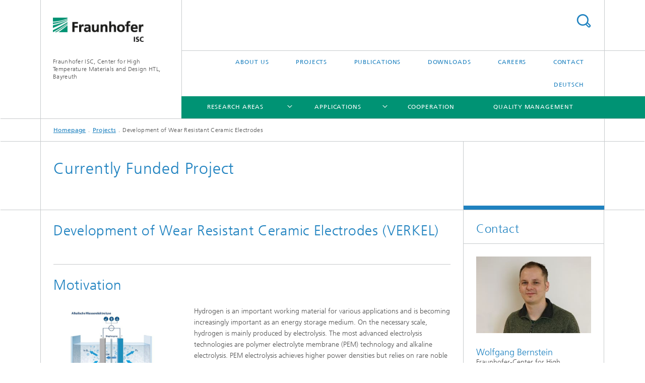

--- FILE ---
content_type: text/html;charset=utf-8
request_url: https://www.htl.fraunhofer.de/en/funded_projects/verkel.html
body_size: 8449
content:
<!DOCTYPE html>
<html lang="en" class="">
<head>
    <meta charset="utf-8"/>
    <meta http-equiv="X-UA-Compatible" content="IE=edge"/>
    <meta name="viewport" content="width=device-width, initial-scale=1, user-scalable=yes"/>
    <title>VERKEL</title>

    <!-- Avoid annoying toolbar on images in Internet Explorer -->
    <meta http-equiv="imagetoolbar" content="no" />
    <!-- Information for Robots -->
    <meta name="robots" content="noodp,noydir,index,follow" />
    <link rel="alternate" href="https://www.htl.fraunhofer.de/de/foerderprojekte/verkel.html" hreflang="de"/>
    <!-- open graph and twitter share meta data -->
    <meta property="og:title" content="VERKEL"/>
    <meta property="og:description" content=""/>
    <meta property="og:url" content="https://www.htl.fraunhofer.de/en/funded_projects/verkel.html"/>
    <meta property="og:type" content="website"/>
    <meta property="og:site_name" content="Fraunhofer ISC, Center for High Temperature Materials and Design HTL, Bayreuth"/>
        <meta http-equiv="last-modified" content="2023-08-16T11:01:06.943Z" />
	<meta name="pubdate" content="2023-08-16T13:01:06.943+02:00" />
    <meta name="copyright" content="Copyright" />
    <!-- / LEGACY meta tags end -->

    <!--[if !IE]>-->
        <link rel="stylesheet" href="/etc.clientlibs/fraunhofer/ui/website/css/fraunhofer.min.3ed9d7d677cdf827963599044315a9d6.css" type="text/css">
<!--<![endif]-->

    <!--[if gt IE 8]>
    	<![endif]-->

    <!-- HTML5 shim and Respond.js for IE8 support of HTML5 elements and media queries -->
    <!--[if lte IE 8]>
        <link rel="stylesheet" href="/etc.clientlibs/fraunhofer/ui/website/css/lte_ie8.min.css" type="text/css">
<script src="/etc.clientlibs/fraunhofer/ui/website/js/lte_ie8.min.js"></script>
<![endif]-->
    
    <!-- Favorite icon -->
    <link rel="shortcut icon" href="/static/css/fraunhofer/resources/img/favicons/favicon_16x16.ico" type="image/x-icon"/>
	<link rel="apple-touch-icon" sizes="180x180" href="/static/css/fraunhofer/resources/img/favicons/apple-touch-icon_180x180.png">
	<meta name="msapplication-TileColor" content="#ffffff">
	<meta name="msapplication-TileImage" content="/static/css/fraunhofer/resources/img/favicons/mstile-144x144.png">
	<link rel="icon" type="image/png" href="/static/css/fraunhofer/resources/img/favicons/favicon_32x32.png" sizes="32x32">
	<link rel="icon" type="image/png" href="/static/css/fraunhofer/resources/img/favicons/favicon_96x96.png" sizes="96x96">
	<link rel="icon" type="image/svg+xml" href="/static/css/fraunhofer/resources/img/favicons/favicon.svg" sizes="any">
	
    <!-- Platform for Internet Content Selection (PICS) self-rating -->
    <link rel="meta" href="/static/css/fraunhofer/resources/pics.rdf" type="application/rdf+xml" title="PICS labels"/>
    <!-- Open Search -->
    <link rel="search" type="application/opensearchdescription+xml" title="Fraunhofer ISC, Center for High Temperature Materials and Design HTL, Bayreuth (en)" href="/en.opensearch.xml"/>
        <meta name="geo.region" content="DE-BY" />
    <meta name="geo.placename" content="Bayreuth" />
    <meta name="geo.position" content="49.919048;11.607764" />
        <meta name="ICBM" content="49.919048, 11.607764" />
    </head>
<body class="col-3" itemtype="https://schema.org/WebPage" itemscope="itemscope">
    <div class="fhg-wrapper">
        <header>
    <input type="hidden" class="available-languages-servlet-path" data-path="/en/funded_projects/verkel/jcr:content.languages.json" />
<div class="fhg-header">
    <div class="fhg-grid">
        <div class="row1">
            <div class="fhg-grid-item fhg-grid-3-2-1-1 section-search">
                <section role="search">
                    <form method="get" action="/en/search.html" id="search-form" data-suggest-url="/bin/wcm/enterprisesearch/suggest">
                        <div>
                            <input type="hidden" name="_charset_" value="UTF-8" />
                            <input name="numberResults"
                                value="10" type="hidden" />
                            <input name="page" value="1" type="hidden" />

                            <input name="scope" value="ISC" type="hidden"/>
                            <input name="language" value="en" type="hidden"/>
                            <input id="search-query-default-foo" disabled="disabled" value="Suchbegriff" type="hidden"/>
                            <input name="lang" id="search-query-default-foo-hidden" value="en" type="hidden"/>

                            <input type="text" autocomplete="off" name="queryString"
                                id="verkelsearchQuery" class="hasDefault ac_input queryStringContentHeader" maxlength="100"/>

                        </div>
                        <button type="submit">Search</button>
                    </form>
                </section>
            </div>

            <div class="fhg-grid-item fhg-grid-1-1-1-1 section-title">
                <a href="/en.html"><div class="logo-heading">
                    	<img class="logo" alt="Fraunhofer ISC - Logo" title="Fraunhofer ISC - Logo" src="/content/dam/htl/isc_190x52.gif"/>
                        Fraunhofer ISC, Center for High Temperature Materials and Design HTL, Bayreuth</div>
                </a></div>
        </div>


        <div class="row2">
            <div class="fhg-grid-item fhg-grid-1-1-1-1 section-about text-site-identifier">
                <a href="/en.html">Fraunhofer ISC, Center for High Temperature Materials and Design HTL, Bayreuth</a></div>

            <div class="fhg-grid-item fhg-grid-3-2-1-1 section-nav" id="menu">
                <div class="row2-1">

                    <div class="fhg-grid-item section-menu-plus">
                        <nav>
                            <ul>
                                <li><a href="/en/about-us.html">About us</a></li>
                                <li><a href="/en/funded_projects.html">Projects</a></li>
                                <li><a href="/en/publications.html">Publications</a></li>
                                <li><a href="/en/Downloads.html">Downloads</a></li>
                                <li><a href="/en/Careers.html">Careers</a></li>
                                <li><a href="/en/contact.html">Contact</a></li>
                                <li class="lang"><a href="/de/foerderprojekte/verkel.html">Deutsch</a></li>
                                        </ul>
                        </nav>
                    </div>
                </div>

                <div class="nav-fhg" id="nav"><div class="section-menu">
        <nav>
            <ul class="fhg-mainmenu">
            <li class="lvl-1  showInHeader">
	                <span class="navigable"><a href="/en/about-us.html">About us</a></span>
	                        <div class="submenu">
	                        	<span class="btn close">[X]</span>
	                        	<span class="mainmenu-title follow-link"><a href="/en/about-us.html">About us</a></span>
	                            <ul>
	                                <li class="lvl-2">
                                            <a href="/en/about-us/overview.html">Overview</a></li>
	                                <li class="lvl-2">
                                            <a href="/en/about-us/infrastructure.html">Infrastructure HTL</a></li>
	                                <li class="lvl-2 is-expandable">
                                            <span class="follow-link navigable"><a href="/en/about-us/events.html">Events</a></span>

		                                            <ul>
		                                                <li class="lvl-3">
		                                                        <a href="/en/about-us/events/the-htl-at-the-ila-2024.html">ILA 2024</a></li>
		                                                <li class="lvl-3">
		                                                        <a href="/en/about-us/events/Workshop_energy_efficiency.html">Energy Efficiency of High Temperature Processes</a></li>
		                                                <li class="lvl-3">
		                                                        <a href="/en/about-us/events/das-htl-auf-der-tecchtextil-2024.html">The HTL at Techtextil 2024</a></li>
		                                                <li class="lvl-3">
		                                                        <a href="/en/about-us/events/workshop_produktkontrolle.html">Workshop "Product Control in Component Production"</a></li>
		                                                <li class="lvl-3">
		                                                        <a href="/en/about-us/events/JEC_2025.html">JEC World 2025</a></li>
		                                                <li class="lvl-3">
		                                                        <a href="/en/about-us/events/Innovation_Coffee_Seifert.html">Innovation Coffee</a></li>
		                                                </ul>
                                                </li>
	                                </ul>
	                        </div>
	                    </li>
			<li class="lvl-1 ">
	                <span class="navigable"><a href="/en/ResearchAreas.html">Research Areas</a></span>
	                        <div class="submenu">
	                        	<span class="btn close">[X]</span>
	                        	<span class="mainmenu-title follow-link"><a href="/en/ResearchAreas.html">Research Areas</a></span>
	                            <ul>
	                                <li class="lvl-2 is-expandable">
                                            <span class="follow-link navigable"><a href="/en/ResearchAreas/ceramics.html">Ceramics</a></span>

		                                            <ul>
		                                                <li class="lvl-3">
		                                                        <a href="/en/ResearchAreas/ceramics/shaping.html">Shaping</a></li>
		                                                <li class="lvl-3">
		                                                        <a href="/en/ResearchAreas/ceramics/coatings.html">Coatings</a></li>
		                                                <li class="lvl-3">
		                                                        <a href="/en/ResearchAreas/ceramics/foams.html">Foams</a></li>
		                                                </ul>
                                                </li>
	                                <li class="lvl-2 is-expandable">
                                            <span class="follow-link navigable"><a href="/en/ResearchAreas/cmcs.html">Ceramic Matrix Composites (CMCs)</a></span>

		                                            <ul>
		                                                <li class="lvl-3">
		                                                        <a href="/en/ResearchAreas/cmcs/ceramic-fibers.html">Ceramic Fibers</a></li>
		                                                <li class="lvl-3">
		                                                        <a href="/en/ResearchAreas/cmcs/low-cost-cmcs.html">Low-Cost-CMCs</a></li>
		                                                <li class="lvl-3">
		                                                        <a href="/en/ResearchAreas/cmcs/joining-technology.html">Joining Technology</a></li>
		                                                </ul>
                                                </li>
	                                <li class="lvl-2 is-expandable">
                                            <span class="follow-link navigable"><a href="/en/ResearchAreas/additive-manufacturing.html">Additive Manufacturing</a></span>

		                                            <ul>
		                                                <li class="lvl-3">
		                                                        <a href="/en/ResearchAreas/additive-manufacturing/binder-jetting-process.html">Binder Jetting Process</a></li>
		                                                <li class="lvl-3">
		                                                        <a href="/en/ResearchAreas/additive-manufacturing/stereolithography-process.html">Stereolithographic Process</a></li>
		                                                <li class="lvl-3">
		                                                        <a href="/en/ResearchAreas/additive-manufacturing/quality-management.html">Quality Management in Additive Manufacturing </a></li>
		                                                <li class="lvl-3">
		                                                        <a href="/en/ResearchAreas/additive-manufacturing/new-methods.html">New Methods in Additive Manufacturing</a></li>
		                                                </ul>
                                                </li>
	                                <li class="lvl-2 is-expandable">
                                            <span class="follow-link navigable"><a href="/en/ResearchAreas/textile-fiber-processing.html">Textile Fiber Processing</a></span>

		                                            <ul>
		                                                <li class="lvl-3">
		                                                        <a href="/en/ResearchAreas/textile-fiber-processing/fiber_testing.html">Fiber Testing</a></li>
		                                                </ul>
                                                </li>
	                                <li class="lvl-2 is-expandable">
                                            <span class="follow-link navigable"><a href="/en/ResearchAreas/thermal-processes.html">Thermal Processes</a></span>

		                                            <ul>
		                                                <li class="lvl-3">
		                                                        <a href="/en/ResearchAreas/thermal-processes/green-body-analysis.html">Green Body Analysis</a></li>
		                                                <li class="lvl-3">
		                                                        <a href="/en/ResearchAreas/thermal-processes/drying.html">Drying</a></li>
		                                                <li class="lvl-3">
		                                                        <a href="/en/ResearchAreas/thermal-processes/debinding.html">Debinding</a></li>
		                                                <li class="lvl-3">
		                                                        <a href="/en/ResearchAreas/thermal-processes/sintering.html">Sintering</a></li>
		                                                <li class="lvl-3">
		                                                        <a href="/en/ResearchAreas/thermal-processes/melt-infiltration.html">Melt Infiltration</a></li>
		                                                <li class="lvl-3">
		                                                        <a href="/en/ResearchAreas/thermal-processes/bulk-material-processes.html">Bulk Material Processes</a></li>
		                                                <li class="lvl-3">
		                                                        <a href="/en/ResearchAreas/thermal-processes/sensor-development.html">Sensor Development</a></li>
		                                                <li class="lvl-3">
		                                                        <a href="/en/ResearchAreas/thermal-processes/digital-furnace-twin.html">Digital Furnace Twin</a></li>
		                                                </ul>
                                                </li>
	                                <li class="lvl-2 is-expandable">
                                            <span class="follow-link navigable"><a href="/en/ResearchAreas/testing-methods.html">Testing Methods</a></span>

		                                            <ul>
		                                                <li class="lvl-3">
		                                                        <a href="/en/ResearchAreas/testing-methods/effects-of-defects.html">Effects of Defects</a></li>
		                                                <li class="lvl-3">
		                                                        <span class="navigable"><a href="/en/ResearchAreas/testing-methods/ThermoOptical-Measuring-Methods.html">ThermoOptical Measuring Methods (TOM)</a></span>
		
		                                                                <ul>
		                                                                    <li class="lvl-4">
		                                                                            <a href="/en/ResearchAreas/testing-methods/ThermoOptical-Measuring-Methods/thermooptical_measuring_device_tomac.html">TOM_ac</a></li>
		                                                                    <li class="lvl-4">
		                                                                            <a href="/en/ResearchAreas/testing-methods/ThermoOptical-Measuring-Methods/thermooptical_measuring_device_tomair.html">TOM_air</a></li>
		                                                                    <li class="lvl-4">
		                                                                            <a href="/en/ResearchAreas/testing-methods/ThermoOptical-Measuring-Methods/thermooptical_measuring_device_tomchem.html">TOM_chem</a></li>
		                                                                    <li class="lvl-4">
		                                                                            <a href="/en/ResearchAreas/testing-methods/ThermoOptical-Measuring-Methods/thermooptical_measuring_device_tomwave.html">TOM_wave</a></li>
		                                                                    <li class="lvl-4">
		                                                                            <a href="/en/ResearchAreas/testing-methods/ThermoOptical-Measuring-Methods/thermooptical_measuring_device_tomfiber.html">TOM_fiber</a></li>
		                                                                    <li class="lvl-4">
		                                                                            <a href="/en/ResearchAreas/testing-methods/ThermoOptical-Measuring-Methods/thermooptical_measuring_device_tommetal.html">TOM_metal</a></li>
		                                                                    <li class="lvl-4">
		                                                                            <a href="/en/ResearchAreas/testing-methods/ThermoOptical-Measuring-Methods/thermooptical_measuring_device_tomdry.html">TOM_dry</a></li>
		                                                                    <li class="lvl-4">
		                                                                            <a href="/en/ResearchAreas/testing-methods/ThermoOptical-Measuring-Methods/thermooptical_measuring_device_tommech.html">TOM_mech</a></li>
		                                                                    </ul>
		                                                            </li>
		                                                </ul>
                                                </li>
	                                <li class="lvl-2 is-expandable">
                                            <span class="follow-link navigable"><a href="/en/ResearchAreas/icme.html">ICME</a></span>

		                                            <ul>
		                                                <li class="lvl-3">
		                                                        <a href="/en/ResearchAreas/icme/material-design.html">Material Design</a></li>
		                                                <li class="lvl-3">
		                                                        <a href="/en/ResearchAreas/icme/topology-optimization.html">Topology Optimization</a></li>
		                                                <li class="lvl-3">
		                                                        <a href="/en/ResearchAreas/icme/ai-algorithms.html">AI Algorithms</a></li>
		                                                <li class="lvl-3">
		                                                        <a href="/en/ResearchAreas/icme/model-validation.html">Model Validation</a></li>
		                                                </ul>
                                                </li>
	                                <li class="lvl-2">
                                            <a href="/en/ResearchAreas/hydrogen.html">Hydrogen</a></li>
	                                </ul>
	                        </div>
	                    </li>
			<li class="lvl-1 ">
	                <span class="navigable"><a href="/en/applications.html">Applications</a></span>
	                        <div class="submenu">
	                        	<span class="btn close">[X]</span>
	                        	<span class="mainmenu-title follow-link"><a href="/en/applications.html">Applications</a></span>
	                            <ul>
	                                <li class="lvl-2 is-expandable">
                                            <span class="follow-link navigable"><a href="/en/applications/ceramics---cmcs.html">Ceramics / CMCs</a></span>

		                                            <ul>
		                                                <li class="lvl-3">
		                                                        <a href="/en/applications/ceramics---cmcs/material-selection.html">Material Selection</a></li>
		                                                <li class="lvl-3">
		                                                        <a href="/en/applications/ceramics---cmcs/component-design.html">Component Design</a></li>
		                                                <li class="lvl-3">
		                                                        <a href="/en/applications/ceramics---cmcs/prototyping.html">Prototyping</a></li>
		                                                <li class="lvl-3">
		                                                        <a href="/en/applications/ceramics---cmcs/sampling.html">Sampling</a></li>
		                                                </ul>
                                                </li>
	                                <li class="lvl-2 is-expandable">
                                            <span class="follow-link navigable"><a href="/en/applications/thermal-process-technology.html">Thermal Process Technology</a></span>

		                                            <ul>
		                                                <li class="lvl-3">
		                                                        <a href="/en/applications/thermal-process-technology/thermal-process-devices.html">Thermal Process Devices</a></li>
		                                                <li class="lvl-3">
		                                                        <a href="/en/applications/thermal-process-technology/process-optimization.html">Process Optimization</a></li>
		                                                <li class="lvl-3">
		                                                        <a href="/en/applications/thermal-process-technology/user-apps.html">User Apps</a></li>
		                                                <li class="lvl-3">
		                                                        <a href="/en/applications/thermal-process-technology/industrial-furnace-analysis.html">Analysis of Industrial Furnaces</a></li>
		                                                <li class="lvl-3">
		                                                        <a href="/en/applications/thermal-process-technology/contract-firing-processes.html">Contract Firing Processes</a></li>
		                                                </ul>
                                                </li>
	                                <li class="lvl-2">
                                            <a href="/en/applications/device-engineering.html">Device Engineering</a></li>
	                                <li class="lvl-2 is-expandable">
                                            <span class="follow-link navigable"><a href="/en/applications/product-control.html">Product Control</a></span>

		                                            <ul>
		                                                <li class="lvl-3">
		                                                        <a href="/en/applications/product-control/online-measurement-methods.html">Online Measurement Methods</a></li>
		                                                <li class="lvl-3">
		                                                        <a href="/en/applications/product-control/mechanical-testing.html">Mechanical Testing</a></li>
		                                                <li class="lvl-3">
		                                                        <a href="/en/applications/product-control/non-destructive-testing.html">Non-destructive Testing</a></li>
		                                                <li class="lvl-3">
		                                                        <a href="/en/applications/product-control/high-temperature-characterization.html">High Temperature Characterization</a></li>
		                                                <li class="lvl-3">
		                                                        <a href="/en/applications/product-control/analytics.html">Analytics</a></li>
		                                                </ul>
                                                </li>
	                                </ul>
	                        </div>
	                    </li>
			<li class="lvl-1 ">
	                <span><a href="/en/Cooperation.html">Cooperation</a></span>
                    	</li>
			<li class="lvl-1 ">
	                <span><a href="/en/qualitiy-management.html">Quality Management</a></span>
                    	</li>
			<li class="lvl-1  showInHeader">
	                <span><a href="/en/Downloads.html">Downloads</a></span>
                    	</li>
			<li class="lvl-1  showInHeader">
	                <span><a href="/en/Careers.html">Careers</a></span>
                    	</li>
			<li class="lvl-1  showInHeader">
	                <span class="navigable"><a href="/en/contact.html">Contact</a></span>
	                        <div class="submenu">
	                        	<span class="btn close">[X]</span>
	                        	<span class="mainmenu-title follow-link"><a href="/en/contact.html">Contact</a></span>
	                            <ul>
	                                <li class="lvl-2">
                                            <a href="/en/contact/exportcontrol.html">Export Control / Customs</a></li>
	                                </ul>
	                        </div>
	                    </li>
			<li class="lvl-1  showInHeader">
	                <span class="navigable"><a href="/en/funded_projects.html">Projects</a></span>
	                        <div class="submenu">
	                        	<span class="btn close">[X]</span>
	                        	<span class="mainmenu-title follow-link"><a href="/en/funded_projects.html">Projects</a></span>
	                            <ul>
	                                <li class="lvl-2">
                                            <a href="/en/funded_projects/green-loop.html">Sustainable Manufacturing Technologies Based on Bio-Based Material Systems</a></li>
	                                <li class="lvl-2">
                                            <a href="/en/funded_projects/pakernat.html">Paper technology ceramic components for sustainable thermal processes</a></li>
	                                <li class="lvl-2">
                                            <a href="/en/funded_projects/verkel.html">Development of Wear Resistant Ceramic Electrodes</a></li>
	                                <li class="lvl-2">
                                            <a href="/en/funded_projects/currently-funded-project.html">Accompanying research on the large-scale development of the production of green methanol and dimethyl ether (DME) in Chile</a></li>
	                                <li class="lvl-2">
                                            <a href="/en/funded_projects/susidry.html">Sustainable Silicate Ceramics by Optimized Drying</a></li>
	                                <li class="lvl-2">
                                            <a href="/en/funded_projects/hant.html">Highly Innovative Antenna Technologies for New-Space Applications</a></li>
	                                <li class="lvl-2">
                                            <a href="/en/funded_projects/ind4ker.html">Industry 4.0 for Ceramic Production</a></li>
	                                <li class="lvl-2">
                                            <a href="/en/funded_projects/solenke.html">Solar Powered Energy Supply Concepts for the Ceramics Industry</a></li>
	                                <li class="lvl-2">
                                            <a href="/en/funded_projects/h2al.html">Full-scale Demonstration of Replicable Technologies for Hydrogen Combustion in Hard to Abate Industries The Aluminium use-case</a></li>
	                                <li class="lvl-2">
                                            <a href="/en/funded_projects/EnerGraph.html">Energy efficient graphitization processes</a></li>
	                                <li class="lvl-2">
                                            <a href="/en/funded_projects/HaerPy.html">Curing and pyrolysis processes for polysilane-based silicon carbide fibers</a></li>
	                                <li class="lvl-2">
                                            <a href="/en/funded_projects/SinSim.html">Simulation-based optimization of the thermal post-treatment of additively manufactured green bodies</a></li>
	                                <li class="lvl-2">
                                            <a href="/en/funded_projects/dmd4future.html">Digitalized material and data value chain</a></li>
	                                <li class="lvl-2">
                                            <a href="/en/funded_projects/KI-NDT-Si3N4.html">AI supported NDI methods for ceramic components</a></li>
	                                <li class="lvl-2">
                                            <a href="/en/funded_projects/Ker4Elmo.html">Development of high-performance ceramic substrates for electromobility</a></li>
	                                </ul>
	                        </div>
	                    </li>
			<li class="lvl-1  showInHeader">
	                <span><a href="/en/publications.html">Publications</a></span>
                    	</li>
			<li class="more lvl-1" id="morefield"><span class="navigable"><span>More</span></span>
	                <ul></ul>
	            </li>
            </ul>
        </nav>
    </div>
</div>
</div>
        </div>
    </div>
</div>
<div data-emptytext="stage_parsys_hint" class="dummyclass"></div>
<nav class="breadcrumbs text-secondary">

	<div class="drop-down-bar">
		<p>Where am I?</p>
	</div>
	<div class="wrapper">
		<ul>
			<li><a href="/en.html">Homepage</a></li>
					<li><a href="/en/funded_projects.html">Projects</a></li>
					<li>Development of Wear Resistant Ceramic Electrodes</li>
					</ul>
	</div>
</nav>
<div class="fhg-section-separator fhg-heading-separator fhg-grid fhg-grid-4-columns ">
    <div class="fhg-grid-item">
        <h1>Currently Funded Project</h1>
        </div>
    <div class="fhg-grid-item empty"></div>
    </div>
</header>
<div class="fhg-main fhg-grid fhg-grid-3-columns">
            <div class="contentPar parsys"><div data-emptytext-sectionParsys="section_component_hint" data-emptytext="Drag components here" class="sectionComponent parbase section" data-emptytext-teaserParsys="section_component_marginal_column_parsys_hint"><div class="fhg-grid-section">
    <div class="fhg-grid fhg-grid-3-columns">
        <section>
            <div class="sectionParsys parsys"><div data-emptytext="linklist_add_items" class="fhg-content-article fhg-grid section"><article>
    <div class="fhg-grid-item fhg-grid-3-2-1 fhg-content heading">
                <h2 id="Development-of-Wear-Resistant-Ceramic-Electrodes-VERKEL" class="fragment">Development of Wear Resistant Ceramic Electrodes (VERKEL)</h2>
                    </div>
        <div class="row">
        <div class=" fhg-grid-item fhg-grid-3-2-1">
        <div class="fhg-content fhg-richtext">
</div>
</div>
</div>
</article>
</div>
<div data-emptytext="linklist_add_items" class="fhg-content-article fhg-grid section"><article>
    <div class="fhg-grid-item fhg-grid-3-2-1 fhg-content heading">
                <h2 id="Motivation" class="fragment">Motivation</h2>
                    </div>
        <div class="row">
        <div class=" fhg-grid-item fhg-grid-1-2-1">
        <figure  class="fhg-content image "><a href="/en/funded_projects/verkel/jcr:content/contentPar/sectioncomponent/sectionParsys/textwithasset_1693004786/imageComponent/image.img.4col.large.jpg/1692180218396/Alkalische-Analyse-web.jpg" class="lightbox" data-type="image" data-allow-save="false" data-download-href="#?download" data-btn-save-label="Download" data-alt="alkaline electrolysis" title="alkaline electrolysis" data-lightbox-caption="Principle of alkaline electrolysis" data-lightbox-copyright="© Fraunhofer Center HTL">
			<picture>
				    <!--[if IE 9]><video style="display: none;"><![endif]-->
				    <source srcset="/en/funded_projects/verkel/jcr:content/contentPar/sectioncomponent/sectionParsys/textwithasset_1693004786/imageComponent/image.img.jpg/1692180218396/Alkalische-Analyse-web.jpg" media="(min-width: 2560px)">
				    <source srcset="/en/funded_projects/verkel/jcr:content/contentPar/sectioncomponent/sectionParsys/textwithasset_1693004786/imageComponent/image.img.4col.jpg/1692180218396/Alkalische-Analyse-web.jpg" media="(min-width: 1440px)">
				    <source srcset="/en/funded_projects/verkel/jcr:content/contentPar/sectioncomponent/sectionParsys/textwithasset_1693004786/imageComponent/image.img.2col.jpg/1692180218396/Alkalische-Analyse-web.jpg" media="(min-width: 769px)">
				    <source srcset="/en/funded_projects/verkel/jcr:content/contentPar/sectioncomponent/sectionParsys/textwithasset_1693004786/imageComponent/image.img.2col.jpg/1692180218396/Alkalische-Analyse-web.jpg" media="(min-width: 480px)">
				    <source srcset="/en/funded_projects/verkel/jcr:content/contentPar/sectioncomponent/sectionParsys/textwithasset_1693004786/imageComponent/image.img.1col.jpg/1692180218396/Alkalische-Analyse-web.jpg" media="(min-width: 320px)">
				    <!--[if IE 9]></video><![endif]-->
				    <img data-height="601.0" src="/en/funded_projects/verkel/jcr:content/contentPar/sectioncomponent/sectionParsys/textwithasset_1693004786/imageComponent/image.img.jpg/1692180218396/Alkalische-Analyse-web.jpg" alt="alkaline electrolysis" data-width="850.0" style="object-position:50% 50%;" title="alkaline electrolysis">
				    </picture>
			</a>
			<figcaption>
        <span  class="figure-meta text-copyright">© Fraunhofer Center HTL</span><div  class="figure-desc">Principle of alkaline electrolysis</div></figcaption>
</figure></div>
<div class=" fhg-grid-item fhg-grid-2-2-1">
        <div class="fhg-content fhg-richtext">
<p>Hydrogen is an important working material for various applications and is becoming increasingly important as an energy storage medium. On the necessary scale, hydrogen is mainly produced by electrolysis. The most advanced electrolysis technologies are polymer electrolyte membrane (PEM) technology and alkaline electrolysis. PEM electrolysis achieves higher power densities but relies on rare noble metals and thus expensive catalyst materials. Alkaline electrolysis is more suitable for application at the scale required in the future, as it makes do with catalyst materials based on nickel.</p></div>
</div>
</div>
</article>
</div>
<div data-emptytext="linklist_add_items" class="fhg-content-article fhg-grid section"><article>
    <div class="fhg-grid-item fhg-grid-3-2-1 fhg-content heading">
                <h2 id="Objectives" class="fragment">Objectives</h2>
                    </div>
        <div class="row">
        <div class=" fhg-grid-item fhg-grid-1-2-1">
        <figure  class="fhg-content image "><a href="/en/funded_projects/verkel/jcr:content/contentPar/sectioncomponent/sectionParsys/textwithasset_1632931715/imageComponent/image.img.4col.large.jpg/1692180358029/Plattenmaterial.jpg" class="lightbox" data-type="image" data-allow-save="false" data-download-href="#?download" data-btn-save-label="Download" data-alt="CMC materials" title="CMC materials" data-lightbox-caption="Various CMC materials" data-lightbox-copyright="© Fraunhofer Center HTL">
			<picture>
				    <!--[if IE 9]><video style="display: none;"><![endif]-->
				    <source srcset="/en/funded_projects/verkel/jcr:content/contentPar/sectioncomponent/sectionParsys/textwithasset_1632931715/imageComponent/image.img.jpg/1692180358029/Plattenmaterial.jpg" media="(min-width: 2560px)">
				    <source srcset="/en/funded_projects/verkel/jcr:content/contentPar/sectioncomponent/sectionParsys/textwithasset_1632931715/imageComponent/image.img.4col.jpg/1692180358029/Plattenmaterial.jpg" media="(min-width: 1440px)">
				    <source srcset="/en/funded_projects/verkel/jcr:content/contentPar/sectioncomponent/sectionParsys/textwithasset_1632931715/imageComponent/image.img.2col.jpg/1692180358029/Plattenmaterial.jpg" media="(min-width: 769px)">
				    <source srcset="/en/funded_projects/verkel/jcr:content/contentPar/sectioncomponent/sectionParsys/textwithasset_1632931715/imageComponent/image.img.2col.jpg/1692180358029/Plattenmaterial.jpg" media="(min-width: 480px)">
				    <source srcset="/en/funded_projects/verkel/jcr:content/contentPar/sectioncomponent/sectionParsys/textwithasset_1632931715/imageComponent/image.img.1col.jpg/1692180358029/Plattenmaterial.jpg" media="(min-width: 320px)">
				    <!--[if IE 9]></video><![endif]-->
				    <img data-height="568.0" src="/en/funded_projects/verkel/jcr:content/contentPar/sectioncomponent/sectionParsys/textwithasset_1632931715/imageComponent/image.img.jpg/1692180358029/Plattenmaterial.jpg" alt="CMC materials" data-width="850.0" style="object-position:50% 50%;" title="CMC materials">
				    </picture>
			</a>
			<figcaption>
        <span  class="figure-meta text-copyright">© Fraunhofer Center HTL</span><div  class="figure-desc">Various CMC materials</div></figcaption>
</figure></div>
<div class=" fhg-grid-item fhg-grid-2-2-1">
        <div class="fhg-content fhg-richtext">
<p>Low-maintenance or maintenance-free electrolysis cells made of ceramic materials are to be produced for alkaline electrolysis with a nominal power of between 2kW and 25kW. The ceramic materials replace the commonly used nickel-steel sheets and are intended to reduce the manufacturing and operating costs with the ceramic-specific advantages. A major advantage is the naturally high chemical resistance of ceramics in alkaline environments. By dispensing with galvanic processes, the environmental compatibility of the manufacturing process is also to be improved.</p></div>
</div>
</div>
</article>
</div>
<div data-emptytext="linklist_add_items" class="fhg-content-article fhg-grid section"><article>
    <div class="fhg-grid-item fhg-grid-3-2-1 fhg-content heading">
                <h2 id="Approach" class="fragment">Approach</h2>
                    </div>
        <div class="row">
        <div class=" fhg-grid-item fhg-grid-1-2-1">
        <figure  class="fhg-content image "><a href="/en/funded_projects/verkel/jcr:content/contentPar/sectioncomponent/sectionParsys/textwithasset_1284551125/imageComponent/image.img.4col.large.png/1692180496624/Elektrolysor-web.png" class="lightbox" data-type="image" data-allow-save="false" data-download-href="#?download" data-btn-save-label="Download" data-alt="Electrolyzer" title="Electrolyzer" data-lightbox-caption="Commercial 2MW electrolyzer" data-lightbox-copyright="© Enertrag SE">
			<picture>
				    <!--[if IE 9]><video style="display: none;"><![endif]-->
				    <source srcset="/en/funded_projects/verkel/jcr:content/contentPar/sectioncomponent/sectionParsys/textwithasset_1284551125/imageComponent/image.img.png/1692180496624/Elektrolysor-web.png" media="(min-width: 2560px)">
				    <source srcset="/en/funded_projects/verkel/jcr:content/contentPar/sectioncomponent/sectionParsys/textwithasset_1284551125/imageComponent/image.img.4col.png/1692180496624/Elektrolysor-web.png" media="(min-width: 1440px)">
				    <source srcset="/en/funded_projects/verkel/jcr:content/contentPar/sectioncomponent/sectionParsys/textwithasset_1284551125/imageComponent/image.img.2col.png/1692180496624/Elektrolysor-web.png" media="(min-width: 769px)">
				    <source srcset="/en/funded_projects/verkel/jcr:content/contentPar/sectioncomponent/sectionParsys/textwithasset_1284551125/imageComponent/image.img.2col.png/1692180496624/Elektrolysor-web.png" media="(min-width: 480px)">
				    <source srcset="/en/funded_projects/verkel/jcr:content/contentPar/sectioncomponent/sectionParsys/textwithasset_1284551125/imageComponent/image.img.1col.png/1692180496624/Elektrolysor-web.png" media="(min-width: 320px)">
				    <!--[if IE 9]></video><![endif]-->
				    <img data-height="567.0" src="/en/funded_projects/verkel/jcr:content/contentPar/sectioncomponent/sectionParsys/textwithasset_1284551125/imageComponent/image.img.png/1692180496624/Elektrolysor-web.png" alt="Electrolyzer" data-width="850.0" style="object-position:50% 50%;" title="Electrolyzer">
				    </picture>
			</a>
			<figcaption>
        <span  class="figure-meta text-copyright">© Enertrag SE</span><div  class="figure-desc">Commercial 2MW electrolyzer</div></figcaption>
</figure></div>
<div class=" fhg-grid-item fhg-grid-2-2-1">
        <div class="fhg-content fhg-richtext">
<ul> 
 <li>Production of flat, surface-structured plates from sintered Si3N4 or SiC by axial pressing</li> 
 <li>Precursor infiltration and pyrolysis of SiC/carbon based systems, carbon felts, as well as fabrics of carbon, graphite or SiC continuous fibers</li> 
 <li>Production of OH-conducting diaphragms based on CMC materials</li> 
</ul></div>
</div>
</div>
</article>
</div>
<div class="fhg-content-article fhg-grid section"><article>
    <div class="fhg-grid-item fhg-grid-3-2-1 fhg-content heading">
                <h2 id="Project-Data" class="fragment">Project Data</h2>
                    </div>
        <div class="row">
        <div class="fhg-grid-item fhg-grid-3-2-1">
	<div class="fhg-content fhg-richtext">
		</div>
</div>
<div class="row">
    <div class="fhg-grid-item fhg-grid-3-2-1">
        <div class="fhg-content fhg-richtext">
        	<h4></h4>
            <table width="100%" cellspacing="0" cellpadding="0" border="0"> 
 <tbody>
  <tr>
   <td width="25%"><b>Project Duration</b></td> 
   <td width="40">1.1.2023 - 31.12.2025</td> 
  </tr>
  <tr>
   <td width="40" valign="top"><b>Sponsor</b><br> </td> 
   <td>Bundesministerium für Wirtschaft und Klimaschutz<br> </td> 
  </tr>
  <tr>
   <td><b>Funding Amount HTL</b></td> 
   <td>395.000 Euro</td> 
  </tr>
  <tr>
   <td><b>Project Partners</b></td> 
   <td>ostermeier H2ydrogen Solutions GmbH<br> PS-HyTech GmbH<br> Paul Rauschert GmbH &amp; Co. KG<br> Forschungszentrum Jülich</td> 
  </tr>
  <tr>
   <td><b>Project Coordination</b></td> 
   <td>PS-HyTech GmbH</td> 
  </tr>
  <tr>
   <td valign="top"><b>Project Management at the HTL</b></td> 
   <td>Wolfgang Bernstein<br> </td> 
  </tr>
 </tbody>
</table></div>
    </div>
</div>
</div>
</article>
</div>
<div class="fhg-content-article fhg-grid section"><article>
    <div class="row">
        <div class="fhg-grid-item fhg-grid-3-2-1">
	<div class="fhg-content fhg-richtext">
		<!doctype html>
<html>
<head>
<style>

hr {
    display: block;
    height: 1px;
    border: 0;
    border-top: 1px solid #cacaca;
    margin: 1em 0;
    padding: 0;
}
</style>
</head>

<body>
<hr>
</body>
</html></div>
</div>
</div>
</article>
</div>
<div class="fhg-content-article fhg-grid section"><article>
    <div class="row">
        <div class="fhg-grid-item fhg-grid-3-2-1 cq-dd-image">
    <figure  class="fhg-content image wide fhg-grid-3-2-1"><picture>
				    <!--[if IE 9]><video style="display: none;"><![endif]-->
				    <source srcset="/en/funded_projects/verkel/jcr:content/contentPar/sectioncomponent/sectionParsys/wideimage_copy/imageComponent/image.img.jpg/1692173305538/Verkel-Projektlogos-web.jpg" media="(min-width: 2560px)">
				    <source srcset="/en/funded_projects/verkel/jcr:content/contentPar/sectioncomponent/sectionParsys/wideimage_copy/imageComponent/image.img.4col.jpg/1692173305538/Verkel-Projektlogos-web.jpg" media="(min-width: 1440px)">
				    <source srcset="/en/funded_projects/verkel/jcr:content/contentPar/sectioncomponent/sectionParsys/wideimage_copy/imageComponent/image.img.3col.jpg/1692173305538/Verkel-Projektlogos-web.jpg" media="(min-width: 769px)">
				    <source srcset="/en/funded_projects/verkel/jcr:content/contentPar/sectioncomponent/sectionParsys/wideimage_copy/imageComponent/image.img.2col.jpg/1692173305538/Verkel-Projektlogos-web.jpg" media="(min-width: 480px)">
				    <source srcset="/en/funded_projects/verkel/jcr:content/contentPar/sectioncomponent/sectionParsys/wideimage_copy/imageComponent/image.img.1col.jpg/1692173305538/Verkel-Projektlogos-web.jpg" media="(min-width: 320px)">
				    <!--[if IE 9]></video><![endif]-->
				    <img data-height="237.0" src="/en/funded_projects/verkel/jcr:content/contentPar/sectioncomponent/sectionParsys/wideimage_copy/imageComponent/image.img.jpg/1692173305538/Verkel-Projektlogos-web.jpg" data-width="1440.0" style="object-position:50% 50%;">
				    </picture>
			<figcaption>
        <div  class="figure-desc"></div></figcaption>
</figure></div>
</div>
</article>
</div>
</div>
</section>
    </div>
    </div></div>
</div>
</div>
        <div class="fhg-sidebar">
                <aside>
                    <div class="bcardssnav parsysbcardssnav parsys"><div class="business-card blue-ribbon">
    <h3>Contact</h3>
    <div class="card-container" >
        <div class="businesscardinclude"><div class="card"><div class="img img-horizontal">
        <img src="/content/businesscards/ISC/htl_visitenkarten/wolfgang_bernstein/jcr:content/businesscard/image.img.1col.jpg/1517400300852/Wolfgang-bernstein.jpg" alt="Wolfgang Bernstein" title="Portrait Wolfgang Bernstein"/>
            </div>
    <div class="content">
        <h3>Contact Press / Media</h3>
        <div class="info">
            <h4 class="name">
                Wolfgang Bernstein</h4>
            <p class="address">
                Fraunhofer-Center for High Temperature Materials and Design<br/>Gottlieb-Keim-Str. 62<br/>95448&nbsp;Bayreuth,&nbsp;Germany</p>
            <p class="phone">
                Phone&nbsp;+49 921 78510-251</p>
            <p class="fax">
                Fax&nbsp;+49 921 78510-001</p>
            <div class="cta-block">
                <ul class="fhg-list arrowed-list">
                    <li class="sendMail"><a href="mailto:wolfgang.bernstein@isc.fraunhofer.de" contact="Wolfgang Bernstein">Send email</a></li>
                    <li class="printMail" style="display:none">wolfgang.bernstein@isc.fraunhofer.de</li>
                    </ul>
            </div>
        </div>
    </div>
</div></div>
</div>
</div>
</div>
</aside>
            </div>
        <div class="sep sectionseparator"><script data-scf-json="true" type='application/json' id='/en/funded_projects/verkel/jcr:content/sep'>{"id":"/en/funded_projects/verkel/jcr:content/sep","resourceType":"fraunhofer/components/sectionseparator","url":"/en/funded_projects/verkel/_jcr_content/sep.social.json","friendlyUrl":"/en/funded_projects/verkel.html"}</script><div class="fhg-section-separator"></div>
</div>
<footer>
    <div class="fhg-footer">
        <h2 class="invisible fragment" id="Navigation-and-Social-Media">Navigation and Social Media</h2>
        <div class="fhg-grid">
            <div class="fhg-social">
    <div class="fhg-grid">
        <div class="fhg-grid-item fhg-grid-3-2-2-1">
		</div>
        <div class="fhg-grid-item fhg-grid-1-1-1-1 secondary-buttons">
            <div class="fhg-grid-item-contents">
                <button class="print">Print</button>
                <!--<button>Download</button>-->
            </div>
        </div>
    </div>
</div><div class="row-quick-links links-list">
        <div class="fhg-grid-item fhg-grid-1-1-1-1 section-h-links">
            </div>
        <div class="fhg-grid-item fhg-grid-3-2-1-1 section-links">
            <ul class="fhg-list arrowed-list">
                </ul>
        </div>
    </div>
<div class="row-social">
                <div class="fhg-grid-item section-coop">
        <h3 class="fhg-block-heading">Related Links</h3>

        <form method="get" action="#related">
            <div>
                <select id="relatedLinks" name="cooperation">
                    <option value="https://www.energie.fraunhofer.de/en.html">Fraunhofer Energy Alliance</option>
                    <option value="https://www.additiv.fraunhofer.de/en.html">Fraunhofer Competence Field Additive Manufacturing</option>
                    <option value="https://www.textil.fraunhofer.de/en.html">Research Area Technical Textile</option>
                    </select>
            </div>
            <button class="submit" type="submit">Choose</button>
        </form>
        <input type="hidden" name="https://www.energie.fraunhofer.de/en.html" value="_blank"/>
        <input type="hidden" name="https://www.additiv.fraunhofer.de/en.html" value="_blank"/>
        <input type="hidden" name="https://www.textil.fraunhofer.de/en.html" value="_blank"/>
        </div>
<div class="fhg-grid-item section-follow">
        <h3 class="title">Follow us</h3>
        <ul>
            <li>
                        <a href="https://www.linkedin.com/company/fraunhofer-zentrum-htl/" target="_blank" class="button in" title=""></a>
                    </li>
                <li>
                        <a href="https://www.instagram.com/fraunhofergesellschaft/" target="_blank" class="button ig" title="Visit us on Instagram"></a>
                    </li>
                </ul>
    </div>
</div>
            <div class="row-footer-nav">
    <div class="fhg-grid-item fhg-grid-3-2-1-1 section-menu text-secondary">
        <nav>
            <ul>
                <li>
                        <a href="/en/contact.html">Contact</a></li>
                <li>
                        <a href="/en/imprint.html">Imprint</a></li>
                <li>
                        <a href="/en/data_protection.html">Data Protection</a></li>
                </ul>
        </nav>
    </div>
    <div class="fhg-grid-item fhg-grid-1-1-1-1 section-copy text-secondary">
    	<span>© 2025 </span>     
    </div>
</div>
</div>
        <div class="print-footer">
            <p><strong>Source: Fraunhofer-Gesellschaft<br>Fraunhofer ISC, Center for High Temperature Materials and Design HTL, Bayreuth - VERKEL</strong></p>
            <p>Online in Internet; URL: https://www.htl.fraunhofer.de/en/funded_projects/verkel.html</p>
            <p>Date: 18.12.2025 17:14</p>
        </div>
    </div>
</footer>
</div>
    <script src="/etc.clientlibs/fraunhofer/ui/website/js/thirdparty/requirejs.min.js"></script>
<script src="/etc.clientlibs/fraunhofer/ui/website/js/fraunhofer.min.js"></script>
<!--[if lte IE 9]>
    <script type="text/javascript">
        require(['input-placeholder']);
    </script>
<![endif]-->
<!-- Tracking Code BEGIN --><script type="text/javascript">(function(d,s){var l=d.createElement(s),e=d.getElementsByTagName(s)[0];
l.async=true;l.type='text/javascript';
l.src='https://c.leadlab.click/5b33240dbf4b495b.js';
e.parentNode.insertBefore(l,e);})(document,'script');</script><!-- Tracking Code END --></body>
</html>